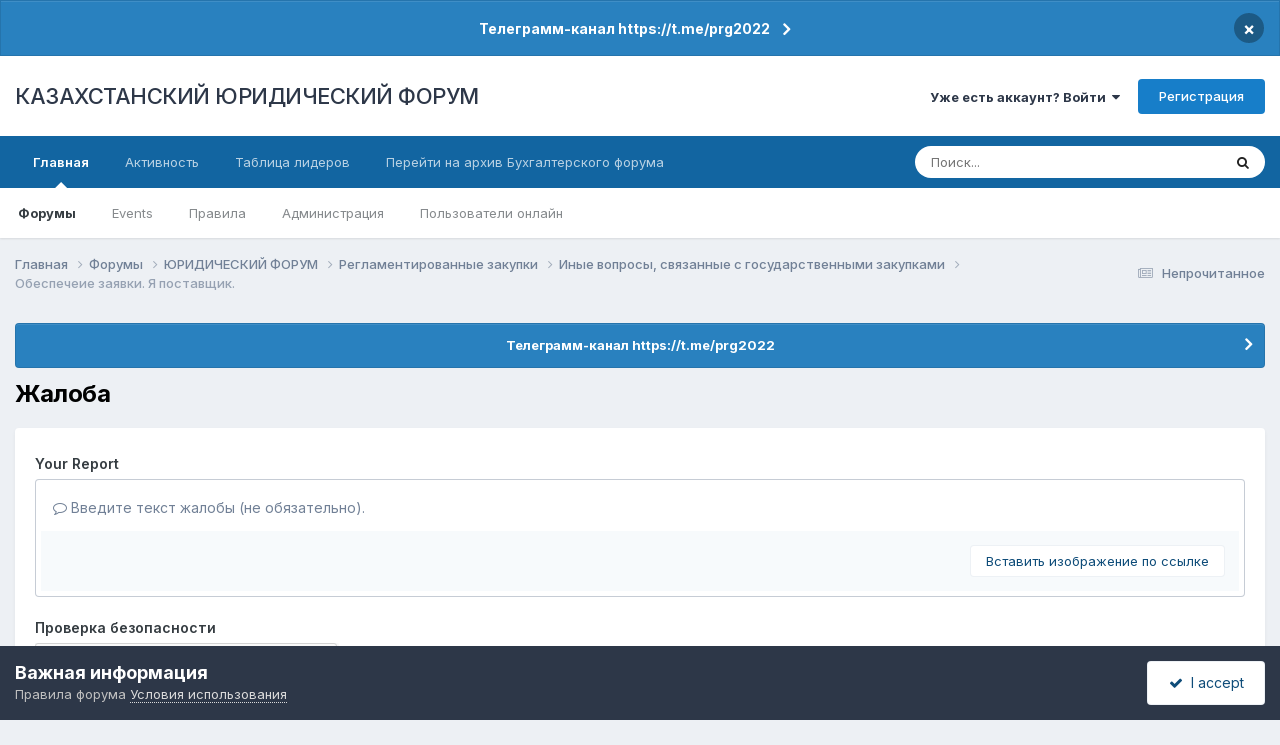

--- FILE ---
content_type: text/html; charset=utf-8
request_url: https://www.google.com/recaptcha/api2/anchor?ar=1&k=6Lf-SRIUAAAAAB1__l-7BZZ1l_lCnvk2qN_polDs&co=aHR0cHM6Ly9mb3J1bS56YWtvbi5rejo0NDM.&hl=ru&v=TkacYOdEJbdB_JjX802TMer9&theme=light&size=normal&anchor-ms=20000&execute-ms=15000&cb=u2x6yu8ny9b4
body_size: 46435
content:
<!DOCTYPE HTML><html dir="ltr" lang="ru"><head><meta http-equiv="Content-Type" content="text/html; charset=UTF-8">
<meta http-equiv="X-UA-Compatible" content="IE=edge">
<title>reCAPTCHA</title>
<style type="text/css">
/* cyrillic-ext */
@font-face {
  font-family: 'Roboto';
  font-style: normal;
  font-weight: 400;
  src: url(//fonts.gstatic.com/s/roboto/v18/KFOmCnqEu92Fr1Mu72xKKTU1Kvnz.woff2) format('woff2');
  unicode-range: U+0460-052F, U+1C80-1C8A, U+20B4, U+2DE0-2DFF, U+A640-A69F, U+FE2E-FE2F;
}
/* cyrillic */
@font-face {
  font-family: 'Roboto';
  font-style: normal;
  font-weight: 400;
  src: url(//fonts.gstatic.com/s/roboto/v18/KFOmCnqEu92Fr1Mu5mxKKTU1Kvnz.woff2) format('woff2');
  unicode-range: U+0301, U+0400-045F, U+0490-0491, U+04B0-04B1, U+2116;
}
/* greek-ext */
@font-face {
  font-family: 'Roboto';
  font-style: normal;
  font-weight: 400;
  src: url(//fonts.gstatic.com/s/roboto/v18/KFOmCnqEu92Fr1Mu7mxKKTU1Kvnz.woff2) format('woff2');
  unicode-range: U+1F00-1FFF;
}
/* greek */
@font-face {
  font-family: 'Roboto';
  font-style: normal;
  font-weight: 400;
  src: url(//fonts.gstatic.com/s/roboto/v18/KFOmCnqEu92Fr1Mu4WxKKTU1Kvnz.woff2) format('woff2');
  unicode-range: U+0370-0377, U+037A-037F, U+0384-038A, U+038C, U+038E-03A1, U+03A3-03FF;
}
/* vietnamese */
@font-face {
  font-family: 'Roboto';
  font-style: normal;
  font-weight: 400;
  src: url(//fonts.gstatic.com/s/roboto/v18/KFOmCnqEu92Fr1Mu7WxKKTU1Kvnz.woff2) format('woff2');
  unicode-range: U+0102-0103, U+0110-0111, U+0128-0129, U+0168-0169, U+01A0-01A1, U+01AF-01B0, U+0300-0301, U+0303-0304, U+0308-0309, U+0323, U+0329, U+1EA0-1EF9, U+20AB;
}
/* latin-ext */
@font-face {
  font-family: 'Roboto';
  font-style: normal;
  font-weight: 400;
  src: url(//fonts.gstatic.com/s/roboto/v18/KFOmCnqEu92Fr1Mu7GxKKTU1Kvnz.woff2) format('woff2');
  unicode-range: U+0100-02BA, U+02BD-02C5, U+02C7-02CC, U+02CE-02D7, U+02DD-02FF, U+0304, U+0308, U+0329, U+1D00-1DBF, U+1E00-1E9F, U+1EF2-1EFF, U+2020, U+20A0-20AB, U+20AD-20C0, U+2113, U+2C60-2C7F, U+A720-A7FF;
}
/* latin */
@font-face {
  font-family: 'Roboto';
  font-style: normal;
  font-weight: 400;
  src: url(//fonts.gstatic.com/s/roboto/v18/KFOmCnqEu92Fr1Mu4mxKKTU1Kg.woff2) format('woff2');
  unicode-range: U+0000-00FF, U+0131, U+0152-0153, U+02BB-02BC, U+02C6, U+02DA, U+02DC, U+0304, U+0308, U+0329, U+2000-206F, U+20AC, U+2122, U+2191, U+2193, U+2212, U+2215, U+FEFF, U+FFFD;
}
/* cyrillic-ext */
@font-face {
  font-family: 'Roboto';
  font-style: normal;
  font-weight: 500;
  src: url(//fonts.gstatic.com/s/roboto/v18/KFOlCnqEu92Fr1MmEU9fCRc4AMP6lbBP.woff2) format('woff2');
  unicode-range: U+0460-052F, U+1C80-1C8A, U+20B4, U+2DE0-2DFF, U+A640-A69F, U+FE2E-FE2F;
}
/* cyrillic */
@font-face {
  font-family: 'Roboto';
  font-style: normal;
  font-weight: 500;
  src: url(//fonts.gstatic.com/s/roboto/v18/KFOlCnqEu92Fr1MmEU9fABc4AMP6lbBP.woff2) format('woff2');
  unicode-range: U+0301, U+0400-045F, U+0490-0491, U+04B0-04B1, U+2116;
}
/* greek-ext */
@font-face {
  font-family: 'Roboto';
  font-style: normal;
  font-weight: 500;
  src: url(//fonts.gstatic.com/s/roboto/v18/KFOlCnqEu92Fr1MmEU9fCBc4AMP6lbBP.woff2) format('woff2');
  unicode-range: U+1F00-1FFF;
}
/* greek */
@font-face {
  font-family: 'Roboto';
  font-style: normal;
  font-weight: 500;
  src: url(//fonts.gstatic.com/s/roboto/v18/KFOlCnqEu92Fr1MmEU9fBxc4AMP6lbBP.woff2) format('woff2');
  unicode-range: U+0370-0377, U+037A-037F, U+0384-038A, U+038C, U+038E-03A1, U+03A3-03FF;
}
/* vietnamese */
@font-face {
  font-family: 'Roboto';
  font-style: normal;
  font-weight: 500;
  src: url(//fonts.gstatic.com/s/roboto/v18/KFOlCnqEu92Fr1MmEU9fCxc4AMP6lbBP.woff2) format('woff2');
  unicode-range: U+0102-0103, U+0110-0111, U+0128-0129, U+0168-0169, U+01A0-01A1, U+01AF-01B0, U+0300-0301, U+0303-0304, U+0308-0309, U+0323, U+0329, U+1EA0-1EF9, U+20AB;
}
/* latin-ext */
@font-face {
  font-family: 'Roboto';
  font-style: normal;
  font-weight: 500;
  src: url(//fonts.gstatic.com/s/roboto/v18/KFOlCnqEu92Fr1MmEU9fChc4AMP6lbBP.woff2) format('woff2');
  unicode-range: U+0100-02BA, U+02BD-02C5, U+02C7-02CC, U+02CE-02D7, U+02DD-02FF, U+0304, U+0308, U+0329, U+1D00-1DBF, U+1E00-1E9F, U+1EF2-1EFF, U+2020, U+20A0-20AB, U+20AD-20C0, U+2113, U+2C60-2C7F, U+A720-A7FF;
}
/* latin */
@font-face {
  font-family: 'Roboto';
  font-style: normal;
  font-weight: 500;
  src: url(//fonts.gstatic.com/s/roboto/v18/KFOlCnqEu92Fr1MmEU9fBBc4AMP6lQ.woff2) format('woff2');
  unicode-range: U+0000-00FF, U+0131, U+0152-0153, U+02BB-02BC, U+02C6, U+02DA, U+02DC, U+0304, U+0308, U+0329, U+2000-206F, U+20AC, U+2122, U+2191, U+2193, U+2212, U+2215, U+FEFF, U+FFFD;
}
/* cyrillic-ext */
@font-face {
  font-family: 'Roboto';
  font-style: normal;
  font-weight: 900;
  src: url(//fonts.gstatic.com/s/roboto/v18/KFOlCnqEu92Fr1MmYUtfCRc4AMP6lbBP.woff2) format('woff2');
  unicode-range: U+0460-052F, U+1C80-1C8A, U+20B4, U+2DE0-2DFF, U+A640-A69F, U+FE2E-FE2F;
}
/* cyrillic */
@font-face {
  font-family: 'Roboto';
  font-style: normal;
  font-weight: 900;
  src: url(//fonts.gstatic.com/s/roboto/v18/KFOlCnqEu92Fr1MmYUtfABc4AMP6lbBP.woff2) format('woff2');
  unicode-range: U+0301, U+0400-045F, U+0490-0491, U+04B0-04B1, U+2116;
}
/* greek-ext */
@font-face {
  font-family: 'Roboto';
  font-style: normal;
  font-weight: 900;
  src: url(//fonts.gstatic.com/s/roboto/v18/KFOlCnqEu92Fr1MmYUtfCBc4AMP6lbBP.woff2) format('woff2');
  unicode-range: U+1F00-1FFF;
}
/* greek */
@font-face {
  font-family: 'Roboto';
  font-style: normal;
  font-weight: 900;
  src: url(//fonts.gstatic.com/s/roboto/v18/KFOlCnqEu92Fr1MmYUtfBxc4AMP6lbBP.woff2) format('woff2');
  unicode-range: U+0370-0377, U+037A-037F, U+0384-038A, U+038C, U+038E-03A1, U+03A3-03FF;
}
/* vietnamese */
@font-face {
  font-family: 'Roboto';
  font-style: normal;
  font-weight: 900;
  src: url(//fonts.gstatic.com/s/roboto/v18/KFOlCnqEu92Fr1MmYUtfCxc4AMP6lbBP.woff2) format('woff2');
  unicode-range: U+0102-0103, U+0110-0111, U+0128-0129, U+0168-0169, U+01A0-01A1, U+01AF-01B0, U+0300-0301, U+0303-0304, U+0308-0309, U+0323, U+0329, U+1EA0-1EF9, U+20AB;
}
/* latin-ext */
@font-face {
  font-family: 'Roboto';
  font-style: normal;
  font-weight: 900;
  src: url(//fonts.gstatic.com/s/roboto/v18/KFOlCnqEu92Fr1MmYUtfChc4AMP6lbBP.woff2) format('woff2');
  unicode-range: U+0100-02BA, U+02BD-02C5, U+02C7-02CC, U+02CE-02D7, U+02DD-02FF, U+0304, U+0308, U+0329, U+1D00-1DBF, U+1E00-1E9F, U+1EF2-1EFF, U+2020, U+20A0-20AB, U+20AD-20C0, U+2113, U+2C60-2C7F, U+A720-A7FF;
}
/* latin */
@font-face {
  font-family: 'Roboto';
  font-style: normal;
  font-weight: 900;
  src: url(//fonts.gstatic.com/s/roboto/v18/KFOlCnqEu92Fr1MmYUtfBBc4AMP6lQ.woff2) format('woff2');
  unicode-range: U+0000-00FF, U+0131, U+0152-0153, U+02BB-02BC, U+02C6, U+02DA, U+02DC, U+0304, U+0308, U+0329, U+2000-206F, U+20AC, U+2122, U+2191, U+2193, U+2212, U+2215, U+FEFF, U+FFFD;
}

</style>
<link rel="stylesheet" type="text/css" href="https://www.gstatic.com/recaptcha/releases/TkacYOdEJbdB_JjX802TMer9/styles__ltr.css">
<script nonce="3BiUF5YlsfVD5mb3dPLT8A" type="text/javascript">window['__recaptcha_api'] = 'https://www.google.com/recaptcha/api2/';</script>
<script type="text/javascript" src="https://www.gstatic.com/recaptcha/releases/TkacYOdEJbdB_JjX802TMer9/recaptcha__ru.js" nonce="3BiUF5YlsfVD5mb3dPLT8A">
      
    </script></head>
<body><div id="rc-anchor-alert" class="rc-anchor-alert"></div>
<input type="hidden" id="recaptcha-token" value="[base64]">
<script type="text/javascript" nonce="3BiUF5YlsfVD5mb3dPLT8A">
      recaptcha.anchor.Main.init("[\x22ainput\x22,[\x22bgdata\x22,\x22\x22,\[base64]/[base64]/[base64]/[base64]/ODU6NzksKFIuUF89RixSKSksUi51KSksUi5TKS5wdXNoKFtQZyx0LFg/[base64]/[base64]/[base64]/[base64]/bmV3IE5bd10oUFswXSk6Vz09Mj9uZXcgTlt3XShQWzBdLFBbMV0pOlc9PTM/bmV3IE5bd10oUFswXSxQWzFdLFBbMl0pOlc9PTQ/[base64]/[base64]/[base64]/[base64]/[base64]/[base64]\\u003d\\u003d\x22,\[base64]\\u003d\\u003d\x22,\[base64]/GMO4wr8Lw6R4VALCvsKqSgnDph7CsRTCscKoIsOrwpoKwq/DjyhUMhkBw5FLwosKdMKkWnPDsxRca3PDvMKEwpR+UMKqaMKnwpALXsOkw71gBWITwr7DrcKcNGXDmMOewovDiMKcTyVxw6h/[base64]/wqjDhgHCscKRciBSRBAzfgLCrAQ8Y38rw6UZeB4IX8Kkw6o1wqzCscO6w4bDqsO/BTgVwqnDgcOFM2pkw47DvXENbsKuKlp+ZRvDj8OMw5XCo8OzVMOXDH84wrh0fgDCosOAan/CjMOVBMK0UUjCssKEMikfNMOeWnbCrcOHdMKPwqjCuRhOwprCt1Q7K8OcPMO9T3w9wqzDmwF3w6kILiwsPkYmCMKCYX4kw7guw6fCsQMRUxTCvR7CpsKld2siw5B/[base64]/ClT3DjBJfw6U4worDj8ObwqpKe0zDvsKZXQNcdWJDw61mFE7Cu8OfRsKEH09mwrROwodzA8KVQ8O9w4jDjsKfw5LDmAwJccK3IV/CtGpMIRgbw4w1GFdSZcKkBVFxZ2BiVU99YCUfGcOvLAtHwq7DpUrDnMOjw4c4w4rDjCvDjkRdU8K8w7nCvWY1AcKOADTCgMOWwpxdw4jCtl4iwrLCusOtw4fDrMOZEMK0wr/DoE9sNsO+wr5CwqIpwpp/BRQyNk0AasO8woDDicKnOMOSwoHCkkF3wrrCmW0UwrVuwp8rw5t/[base64]/DnVAMwp3Dr1ApAWtrwrE3GsOsw6/Ds3LDsFHCgcO6w5MGw50ydcOlw7DCsAM6w71CBVoewqB5AAw2VXErwpEzCcKPG8KUBHQDY8KjdQDCg3jCiXPDosKxwrfCtMK6wqRhwrk7bsOuDcOfHTM/[base64]/[base64]/[base64]/Ckl7Dp8OzVT/[base64]/DksOPw4LDqcO4VcKTWMO5YBJswoTDqR7Dm0HCkFpQw74Dw4PDj8OPw7VEGsKsQMOzw4HDhcKpdMKBwobCjH3CjXHCuxnCo2twwpt/RMKLw69PVFMmwpXCtERHfyfDmyLCisORaU9Tw73CqA3DtVkbw6wGwqnCvcOewopmRMKfDMKxX8O9w4gewrXDjxEbecKfEsO/[base64]/[base64]/CocKww7bDo8KTE8KRbmnDnMKLw4rDpmDDkhjDu8OowozCoQEOwoQiw7NvwobDp8OfXj9CXCHDqcKxNi7CvsKfw5jDhkA5w7vDlw/DvsKuwqnChGrCjS0qIEAtwpXDi33Co11RZMOWw4MJFzjDqTQwVMORw6nDvk47wq/[base64]/MEgtKyhHw6DDhQBow5XDvMOjWTvCg8Kpw63DtWfCknrCjcKkwrrCg8KMw6EsasOhwozDkRnCuwbCoCLDsgh9w4o2w6DCkkrDvAATXsKYZcKIw7l7w5NtECXDrBZkw5xBAMK+KSltw48cwoFIwqRKw7DDpcOUw4vDtsKOwr06wolyw47DhsKfZT/[base64]/CoMOIIsOBX8OtIBzCmVHDnRzDsz/[base64]/CnDBlPMO7M8KjQsOILcKScsKjwpMMw6HDjCXCqsOoHcOTwoLDqS7CvMKkw79TIEw/wpopwqrCuF7CthnDl2VrccOnQsKLw7IGX8Knw7ZNFkDDnTcywq/[base64]/ClU/DmxDCu8OIwqvCn8O/[base64]/[base64]/DgFkrWMOCw5XDnsKuBgjDlsONOsObw4x9SmbDnygnw6jDoS4ow6JWw7ZTwovCkcOkwr7CswBjwpbDkx9UAsKVAlVnbsO/HGhIwoEGw6cZITPDtlLCiMOtw4Raw4fDiMKDw6BnwrIsw4xhw6bCrMKNU8K/AwsfTAfCv8KLw6x2wpvDlsOYwpkkCkJQGRpnw50SCsKFw4NxXcOAYSFBw5vChsOqw5zCvWo/[base64]/DksOxwpQEwr9aAj02U33DtwzCvTXCuEzCiMKCRsKBworDsyrCvksDw5c9WcKXMhbCnsKHw77Cj8KpF8KeRzQ0wq1ywqx8w79lwrkyUMK4JSgVEwhbSMORSFjCrcK2w4BAwr/DqCxGw5kOwoVRwoBdeFccGF1ncsOLVhHDo1XDm8OaBnJTwqnCisOZw5cQw6/DoUEuZzIaw6PCvMKxEsOxEMKLw69kThLCgTbCmmVVwoR1PMKqw4/Ds8KTCcOmRXbDq8OuQ8KaOMOORn/[base64]/SlnChCbCjQZBw7osPn5DwqhqRsOlTCJow7LDojfDtMKbw5BqwqzDgMOgwrnDtRU/LsKGwrDChcKIQMK+fiLCnTbDuDHDssOGaMO3w647w6jDvRklwrZow7vCn2cDw7/[base64]/Dl1gQExUmRsKTAcOPw4gmA0bDsMK5w6LDs8KROgjCkzzCr8KzT8OKEiLDmsKqwpwjwrofw6/DpzdUwpnDjU7CtsKSwpAxOBV/wqlzwpbClcKUTzfDlTHDqMKAYcOfWTVewqvCuhXCmS4NcsOiw6QUbsO5f09IwrhPZsK/fMOofcO7DxE8w4YMw7bDhsO8wpjDq8OYwoJ+wovDl8K+S8O8XcOpDibCtGPDtj7CnHoZw5PDrMOhw4EZw6rChcKvBsO1woJaw63Cq8Kkw6rDvsKEwpXDpVPCtQvDn3d3E8KcFcO/dwpMwpNNwoh4wqrCvcObBUHDjVd9SsKqGQHDqT8OBsKYwrrCgMOkwobCmcOcEUjDpMK+w4ENw7/[base64]/wr85wpg8w6lWfFPCvMKHw4nCm8ORwpl6P8Onw5jDkG4Nwo7DvMOkwo7CgE4HJsKMwowENxlIB8O+w5nDicKEwphGTSBUwpMYw4fCvwrCgDlcY8Oww6HClSLCiMKZScOUf8OvwqlowrZ9M2QYwprCrnTCscO4GsKPw7A6w7dDC8KdwqZ/[base64]/Cjy4OOcKXMVHDknwIw4nCuDbCi1puV8OYw71Rw6jCik8+aEDClsO1wpQ1FsOBw5/Cu8OCC8Otwr46JEjCsEjDgS9nw4vCt11rUcKeECDDtgRlw5d7b8K2O8KBH8K0ckwqwoswwqlRw6UiwoU2w6zDiTt6V0g1YcKjw4prHMOGwrLDocO6DcKvw6zDj35kM8KxZsK3ayPCljx7w5dYwrDDrjlaahwRw4rDpl1/wqlXLMKce8OgS3sqKSVMwoLCi0Z+wovCl0HCn0HDm8KGDivConkFBMO1w6lYw6guOMOmKRIOZ8OPTcK7wr9zw4sLZVdTdMOlwrvDk8OvI8OHPzHCosKlLsKTwpfCtsO+w6EVw5LDqsODwohuAhMRwq7DrMOTY2/DkcOIUMOdwpoqQcK1QENRQy3DjsK0EcKswoTCm8OYTi7CjnbCimjDtCRUW8KTOsO7wrrCnMOswol/w7lJeltzPcObwpMHD8OiVAnCtcKYc0/DtSg4X0B8NE7DusKKwrYjBwjCs8KXcWbCgADCksKkwoFgIMOzwr/ChcOJSMOyBx/Dq8KzwoEGwqnDhsKLw5jDulrChHYHw6YJwo0hw6HDmMOCw7LCpsKaFcKpbsKvwqhKw6PCrcKwwpVowr/Ckgt2YcKqM8KVNk/Cs8OkTHrCssOcwpQzw7BIwpAUAcO7N8KJw7sVwojCvCrDnsO0wpPDk8K3SDBBw6pTfsKRUcOMR8ObYsK5dw3Cp0A+wpXDqsKawrTChnc/QsKqUEYsdcOKw6chwoN4M2DDkgRAw4Zqw4zCjMKJw6QICcKTwrLCo8OzDE/CpMK8w40Ww7MNwp4gYsO3w4M2w6YsEgfDgknChsKWw7o8w5sJw6/CmsKtC8KHVkDDksOZA8OTDUvCkMK6KDTDvkh0MxvCvCPDmllEY8KDFMK0woHDr8KhacKWwoE1wrscUTIZwpMRwoPDpMOJfMOcwo43wqY1HMODwrvCnMKwwqQMHcK/w51zwp3CoWDCnsOow6XCscK5w4IIEsKpWcK1wobDtRnCmsKewr4wdilfcm7ClcKDU1wDdcKffUfChsO0w7rDmz4Jw5/[base64]/CtsKyGcOSFG7Csn/DqCRsw5/[base64]/Vk8Qw7HDrjnCqMOtEFPCtD/Co2LCmsKQN1gPLVolwpLCp8KsPMKawo/CsMKPcsKJccKdHD/CqsOOPUPCkMOPIhxZw70GEgM3wrAGwqsFJcKtwogQw4/CjMO5wpw1CEbCpE0wRlvDkGDDjsK/w6TDpsOKCMOAwrrDuFVNwoNwRcKCw5JjeH7Ci8KGW8KqwpJwwqhyYF8RE8ODw4HDs8O5acK2FMOZwobClCYuw6DCnsKxOMK1CzHDn2Eiw6nDv8O9woTDkMKhw61ACcO6w6Q9H8KiCXI3wo3Diw8FbFkEOBfDimDCrAJMXA/Cs8Ocw5Nta8KTCA1Pwp9QRMK9wrRGw7zCrhU0Q8OnwqFVWsKWwp4lYDpKw4UXwow/woDDm8K+wpHCj3F7wpcbw6HDrjgYa8O9wrl3YsKVPXXCuCzCsV8XfsKKdX/CmDxLHcKvL8Kiw4DCqALDvX4Hwp0zwrRfw6NGw7TDoMOPwrDDuMKRYhfDmQM0d2hULzI6wo9nwqkzwo5Uw7dzHBzCliXCg8KmwqcAw6Ngw6fDhVlaw67CjTvDn8Kcw53Do0zDmT/DtcOYITgaJsOJw6okwpPDv8OjwrkLwpRAwpMxasOnwpXDtcKuGSfCiMOXw6how53DsWxbwqnDncKLf3gheE7CpWZvPcO+TUPCocKVwpzCuXLCp8OOw47ChMKUwpsTa8OXTMKZGcOkwpzDkWpTwrdQwo3CkmEaMsKKdsKIemvCuVgYIcK6wqXDhsKqMR4DPW/CgWnChyXCrEo5FcO8YsOde0/[base64]/[base64]/[base64]/[base64]/w5AaQC0LOsKlw6PCuTDDt8KcwoMad8KaVAQXw6fCpW3Cvx3DtW/DlsOdw4V3e8O9w7vCv8K0ccORwr8Yw7bDqzLDt8OmacKVw4QBwrN/f2Q7wp3Cj8Oabk5kwrl9wpfCpHtGw796GCU7wqohw4HCkMOlOEBtcyDDr8OLwp9DQ8KKwqjDlsO2XsKTYMOXBsKYDyvDl8KfwpXChMO0CygiVX3CqnVOwq3CsC3Cs8OZOsKTL8OnXRpnYMK6w7LDkcO/[base64]/[base64]/CumczwpI5YcOpEjBaw6hlBxzDkMO0wpM2w4kEWWTCpSlUXMKIw49kXMORLFDCnMKNwpzDpgrDusOAwpVww7RyeMOJWsKcw5fDtcKxekLChcOaw4zCmcOLNjvDtXHDtzYDw6A/wrLCgMOlaU/Ciw7CtsOoDHXCh8OXwoIHL8Ojwogyw4EYKE4sUsKcBUTCucOjw4wFw4rDosKmw7YXHijDtl7CsTRVw7wlwoRDMxgHw5dIXxrDhhUAw4bDjcKXTjBtwpdCw68Jwp/CtjzChCfCh8Ogw4/[base64]/w40Rwp8EaDbDhRxyAMOncsKIw6vCq8OIw53Dr1o/[base64]/w7lFfi7CnMOQPyPDpcK0wp1KHsOcwrfDkRUeB8KDIHnDji/[base64]/[base64]/wplWacK6w7XCqgw+w5HCmMKHRcKIMTLCoBrCpnh0wqVPwosgA8OtcHp7wozCqMONw5vDj8OBworCicO7NMKEXsKswoDCrcKRwqHDucKwAsO7wqFIwolKRsKKw6zDqcOVwprDqsKBw5fDrg8pwr/DqkkJF3XCsWvDsyszwojCs8OsacOXwrPDq8K7w7QXAk7Cs0DDosOuwqXCom4fw6E2A8O2w5/[base64]/DlzkJw6RewrYNRiU7QMKeU8OAwqoJw6Z/[base64]/[base64]/DiMOWwonCmk0/[base64]/DpMO3wpLDlcOLYXEWwoPDjcKVwoI2RlDDh8OrJGvDtMOHR2zDvMOcwp4oOcOFScKswq8jb13Do8Kfw4nDtgfCucKSwonCpF3DksK+wpIhX3tQAXYCwr/DtcKtRxnDuBExf8OAw5V+w5c+w7hvB0bCvsOTNgXCtMKMMsOpw6DDkwc/w7nCqmQ4wp0rwqzCnDnDvsKIw5ZpPcKLwqnDi8O7w6TCpcKXwqRXZzPDkiINTcOcwo/[base64]/Cu8Ola8O3w7s2wrhFwpk5wrHCiMOlwpPDssKZEsKcIwIrUDNnFcORwppaw4MLw5cvwojCjSN9cVxLNMK0AcKsdEnCgsObTmd7worCncO0woHCgSvDuUPCh8Ozwr/CosKCw6sbwpPDksONw7rCiy1QGsKow7HDvcKBw5QHZsOXw7nDhsOHwqgcU8OBAHLDtFokwqHDpMOsZk7DjRt0w5ooZCJKV0zCqsOWHzUzw4Y1woUqMWNKfBdpw6TDosObw6RUwrEkLTUedMK/BDwjPcOpwr/[base64]/Dk8Olwo00JcOLND/DkcO0AnYjCsOKwrjDmjLCmMKLR1h9wrHCuXPDscO5w7/DvcKueFXDrMO2w67Dv33DpVlfw7/CtcKGwowEw78sw6nCmMKDwrDDkUnDusKKw5rDiW4/w6tFw6cgwprDh8KJbsOCw5oMcsKPSMKKdkzCmsKOwotQwqTChzjDmwRjek/[base64]/DuQHDssOVEMOxfcKxTVF/[base64]/DjjXDkm3ChzZ1KlvCjGHDrWERw7YERGDDrMO7w6vDusOSwrpsCcK+K8O2AsOrXcKgwqk/w54xFsOaw4UdwqLDjUYQLMOhXMO/[base64]/Cu8Kvw4pOw7zDsAtuWn0XPAlTw5w+w7HCuR/[base64]/Dq0FEw4PDu8OKwpEQwpBKwpjDs8Olw71ZCEzCvSFgwpVKwoDCqsObU8Kow4XDgcKqJwN/woYIEMK4HDrDsnUzV2zCqcKpekDDtsKZw5rDtjN4wp7CisODw7w+w6zCncOLw7/Cj8KAKMKaZE1gZMOjwqAVaVnCksOawq/[base64]/ChGDClMOMSMONSEjDvcO9JMOJd8OsZF/[base64]/CvyXCsGrCrMOGBCwrw7rCilDCh1hvRyLCk8KiN8OHwqfCvMKXDcOMw67Dj8O5wotWTBBlFkIzFlwWw6TDu8Oiwp/[base64]/[base64]/CjSTCpgRww7HCk8KkLsKzZnhlwqxJwr/CjFEPZDk6Jg11woDDnMOTK8KKw7PCscK4MC0fAQlEGFnDsyHDuMOjTirCk8OZScO1U8Kjw6BZw6M6wqLDvV4neMKawqd2U8O2w6bCscOqE8Oxex7CisKICRTDhcO6FsOwwpXDlGTCl8KWw4XDsl3DgCvCtWPCtDw1wolXw7oyZMOvwrASWRdPwpLDiS3DnsOQZcK+LU/Dr8K+w6zCmWcZw7k6VcOyw78Zw61aasKMd8O6w5FzAHQKFMO0w7Vmd8Klw7TCp8OsDMKaPMOOwrXDq2Z1OlETwoEgDwTDtybCoWsPw47Coh56esKAw4fDmcO1w4Fiw6XCoBJVNMKvDMKtwpxMwq/DpcO7w7zDoMKaw5rCq8OsMWfDj19LZcKKRkghMMKNMcOrwoTCmcKwMhHDr2jDlynCsChjwrdiw4AbBsOowrjDqmMKJkdkw40wNSBAwrLCgGpBw4sNw6tfwqlyPMOgYUsxwo/DmRnCicOSwrjChcKEwoxTAyHCq2Edw4XCpMOpwrsuwp4dwozDo03Dv2fCu8O8c8KFwr4/WjhPJMOhW8OJMzh5eiBedcKIScODTsOLwoZAKihYwr/[base64]/[base64]/[base64]/DrcO3w6bDhcKXwoTDsUPDlMOBDmzDhsKMw6TDrcOJw5RtLgQDw7ZBeMKUwoBtw7BuFMKoNxbDj8K5w5DDpsOrwqHDixdSwpg/IcOIw5jDjQnDqcOSPcO0w7FDw6AHw6lBwpQbb0rDi0Qjw7krY8O6wp17JsK4TcKYKyFLw4DDrRPCnFXCsXfDl2bDlH/DkkILTSbChAjDvU9dRcOXwrQXwpZbwq0TwqlUw75NYsKhKjTClmBmEcK5w40zeSxqwoJYFMKKw4htw5DCl8OWwqYCI8OkwqcMP8OZwqfDiMKsw63CrShFwo/CpnISWcKCDMKBSMK8w4dkwpIjw5tVTUDCuMOWDy7ChcKsKA5ew47Cl28mZHrDm8OZw5oHw6kvKzMsRsO0wq7Ci3jCm8OlNcKGWMKmWMOhOU7Dv8Omw73CpnESw6jDjMOaw4bDhRAAwrbCl8O/w6d+woh6wrvCokghOmHDjMOVG8KIw6BmwoLDmSfCoQxDw7BLwp3DtRfDnndsA8OqQFXDh8ONKTPDlz4nCcKhwpvDpcKqfcKLZ0k/w7sOKsOgw5DDhsK2wqPCvcKHZTIFwq/CqjN4JcKTw67CqFpsDi7Cm8K0w4QewpDDg3xzW8KHwobCpGbDsQl1w5/DhsObwoHDosOjw71qIMOhRmY8a8Opc0lxZRVdw5vDiyQ+wqgSwoMUw4bDqzwUwr7DuxtrwrhhwqQnUAPDvcK3wrlMw7BTGTFYw6lBw5fCtMKiHy5XDnbClADDlMKJwqjDkw80w6giw4LDoj3DlsKMw6rCtX53w5lfw4EcdMKhwqrDsRHDo0M6el8/wrvDpBjDpinChStPwq/CmwrCuFpgw5UbwrTDqSTCusO1KMK3wpHCjsOiw6QwTh9Sw7NrLsK8wrXCu2TCusKLw6g0wobCgMKzw63CkSdAw5HDviNFHcKNNgBZwqbDicOjw5jDtDlFZ8OlJMOIwp5UUcOGbXNqwo9mRcOdw4AVw7ZPw7vCpG5gw7XCm8KEwojCnMOgBmctL8ONDgjCtE/DnAMEwpjDrcKvwqLCuyHCl8KePzzCmcKbwqnDq8KpZTXDkALCqQgCw7jDgsOkBMOURsKJw5ECwp/[base64]/[base64]/Dg8Kqw5dtF21Jw7vCqCTCtcOrWsOZw6LCk24Iwrokw4hAwq3CqsK2wqZsR33ClzTCtSDCs8K2eMKkwpgowrLDrcO1HiXCoDrCsG7Ckl3DoMOFZ8O4UsKRRk7CpsKFw6/CncKTcsK3w6fDp8OJQMKTAMKfHcOPw4l7c8OZOsOKw73CkcK9wpQ3wqlLwo0lw7E6w7DDp8Kpw5fCkcKUbi8MNAdQSGd0w4EkwrLDssOLw5vCnVzDvcOjNmowwohOcVF+wpoNUEzDqWrCnC8ZwrpBw59bwrRlw4MXwoDDkFd4csOAw5fDsCY/wp3Cg3HDi8KAfsK0wovDj8KSwrHDoMO8w6/[base64]/[base64]/CpSvDkMOGKk/CuUZkOMOkWMK2A0/CvzLCo3jDtnlvd8KZwqfDpRFOFXsNVBhmZWprw7lcAg3Dlk3DtMKmw4DCt2wGdEbDkzEaDE3DjsONw4wvT8K3e3oWwrJocWpnw7zDlMODw5HCiAALw593Xz0Dwot7w4PCjSdQwoRBIMKgwoPCisKSw6E/wqpOL8OEwqPCp8KuO8K7wqLDs2fCgCzChsOYwo3DrREqFSxaw5zDoznDnsOXBiXDs3tGw6TDvlvDvicXwpcLwrzDrMKjwoFIwrPDsxTDgsOcw746MRdsw6sIHsOMw5fCm27CnWnDkwfDrcO7w5d+w5TDh8KfwqrDrjlPYMORw5/Dn8Kqwo4RLUjDscOPwqwWQsKAw5bChsO8w4XDgMKNw7LDjzzDg8KLwqpNwrRvwpg0UsOKT8Kiwr5ba8K3w7nCg8Oxw4sjUjsbeQLCsWXCnFLDqmfCu0gGb8OUYMOcG8KhYDF7w6kLAB/[base64]/[base64]/w7fDuMK4w4tDw5NQYwrDilPCsw7CvE7CrMKew5UoTcOswqB8X8KjHcOBIsOVw77CksKlw496woxSw6TDrmoUw5YMw4PDvQtbJcOdSsKHwqDDtsOARUEJwrnDm0VUdTQcHxHCocOoTsKgcz9vQcOqXsOfwo/Di8OGw63Dj8KIaHfCp8OwR8Ozw4TDg8O8Z2XDvV4Kw7jDpcKLWwjCuMOqwojDtE3Cg8OsVMO6UMO6ScK7w4TCp8OOYMOWw45Rw7JZKcOAw51Yw6ZSZQtNw6dxwpbDp8Oswocow57Cl8Oqw79Ew7PDpH/DvMKPwpLDrzkUbsKTw6HDql9dwp12d8OswqYTBsKuBjB2w6wBXcO5DEk6w5kIw7pLwpNdSx4PDz7DicO7RCTCoQ01w4DCkMOMw7/DlUPDs2LCj8KIw4Inwp3DtGhqX8OQw7A4w5DClhPDkSnDk8Osw7HCjxrCmsO+woXDuG7DiMOsw6/CkcKTw6PDhFw3VsOiw4UCw4jCn8OCWUnCv8OMTWbDgQLDnz4rwrXDqwbDj3DDtcKyPULCkMOHw65rfcKUCDUzGSjDmFA4wo52Jj/DgW/DiMOpw6kpwrNMw5FDBcORwp43PMKrwpIHdnw7w5LDlcKjCsOhbh8bwpBwA8K3wpBhMTpJw7XDoMO+w6EfTUfChMOjPcKbwpHDhsOTw77Dl2LCrsKoRnnDvF/[base64]/Dmg5Pw7oYwogDAcOiJMO2w5zCkcOFwpBjHyNSc1DDkRzDhQ7Dg8Ofw7Y9ZsKwwp/[base64]/MRvCqsOSwoTCvMOtbHAdw7nDnCAzAi/Cn1PDo3cHw7TDmHTClQRxLF3CjHQ5wobCnMO7woDDsxYxwonDs8OQw7XDqSU7HsOwwoBtwqNECcOtGVjCp8O/N8KcGHzCn8OWw4UAwpxZEMK9wq/DlgQ8w4TCssOQPnnDsgImw4hPwrXDjcOqwoNpw57CkV46w4Y0w55OY3LCjMK+FcOHEsOLGMKbVcKnJm5eax9dTH3Cp8Oiw5bCuEtVwrs9wq7DuMODecKSwonCsAk6wr5/YVjDhiTDnzc1w695czDDt3A8wphhw4J/[base64]/CjXkIXMKJSgExwp/DhMOsOcKlX8OZwp8vwpfDqRcGwq1kQW/CszwLw4EVNVzCn8OHOhhkbgXDv8OcTHrCnAfDskNiB1MNwrnDgW3CnmpLw7zChRRtwrdfwqYcAcKzwoF/BhHDrMOHw40jXQRob8O/w6HDjjgpDAHCiTXCoMOAw7xXw5jDjWjDkMORR8KUwrLCjMOpwqJ/w6FuwqDDp8OAwr4VwqN2wrXDt8KfNsOWPMOzcVsLd8K9w5zCucKOEcK+w4/[base64]/Cm0LDpMOkRTM+DcKiD8Osw5RnDMOzw7HCmgTDjxPCpjPCh05ww4ZvcHNLw6DCtsKVUx/DvcOEw7HCuHJRwoojw5XDqijCocKCKcKGwq7DgcKvw5nCiT/[base64]/CjcO2Qjs3w5IHQDfDiA7CnlMVJMOqcQXDt1LCpsKSwpDCmcKFVEkxwrHDl8KMwroRwqQZwq/[base64]/JMOsPicrO0XCg8KwJsKcw4rCvcKTw6fDtzw8w5LCsDsaLkDDqmzDpAnDp8ORXhbCmMKOGA8aw5nCn8KiwoRkY8KJw71ww5sMwrxrSR1uYcKCw7JKwo7CplfDoMKILSjCp3fDvcKlwpgPQRBpPSLClcOvGcKTZ8Kxc8Oow5QYwp/DsMK/[base64]/VxM4cDwUwpPDmsKMNMKyO8OkPTPCiDrCmsOABsKTB2hXw47Dm8KobsOvwpwvE8KdMG7CtcOiw47CimHCngdVw7nDlcO1w78/eEhmLMONBhfCkgTCiVUCw43DjsOKw5LDoSjCpTdTACFNYMKpwps6OMOjw6dYw5h1HMKGwo3DqsKuw40Tw6nCpgdBJD7Ch8OfwpN+fcKvw6DDmsKnw77CslA3w4hMHDA5YH8Tw54gw4M\\u003d\x22],null,[\x22conf\x22,null,\x226Lf-SRIUAAAAAB1__l-7BZZ1l_lCnvk2qN_polDs\x22,0,null,null,null,0,[21,125,63,73,95,87,41,43,42,83,102,105,109,121],[7668936,285],0,null,null,null,null,0,null,0,null,700,1,null,0,\[base64]/tzcYADoGZWF6dTZkEg4Iiv2INxgAOgVNZklJNBoZCAMSFR0U8JfjNw7/vqUGGcSdCRmc4owCGQ\\u003d\\u003d\x22,0,0,null,null,1,null,0,1],\x22https://forum.zakon.kz:443\x22,null,[1,1,1],null,null,null,0,3600,[\x22https://www.google.com/intl/ru/policies/privacy/\x22,\x22https://www.google.com/intl/ru/policies/terms/\x22],\x22wMXy3Xf6mJMTUwq5RcvPRExiwAPGY4eqL1FoxQ7HIEg\\u003d\x22,0,0,null,1,1764765887357,0,0,[39,132,186,168,179],null,[230,166,233],\x22RC-3CDuNQQiW5piBQ\x22,null,null,null,null,null,\x220dAFcWeA4URDiKzTfc6l8_9bJVrbmXQGC4OwdwPMz39mEIT8usn2fgedapYXGrJLPf10uUiyKefoizIjeCySkUeZzHq8Ti-e0ndQ\x22,1764848687240]");
    </script></body></html>